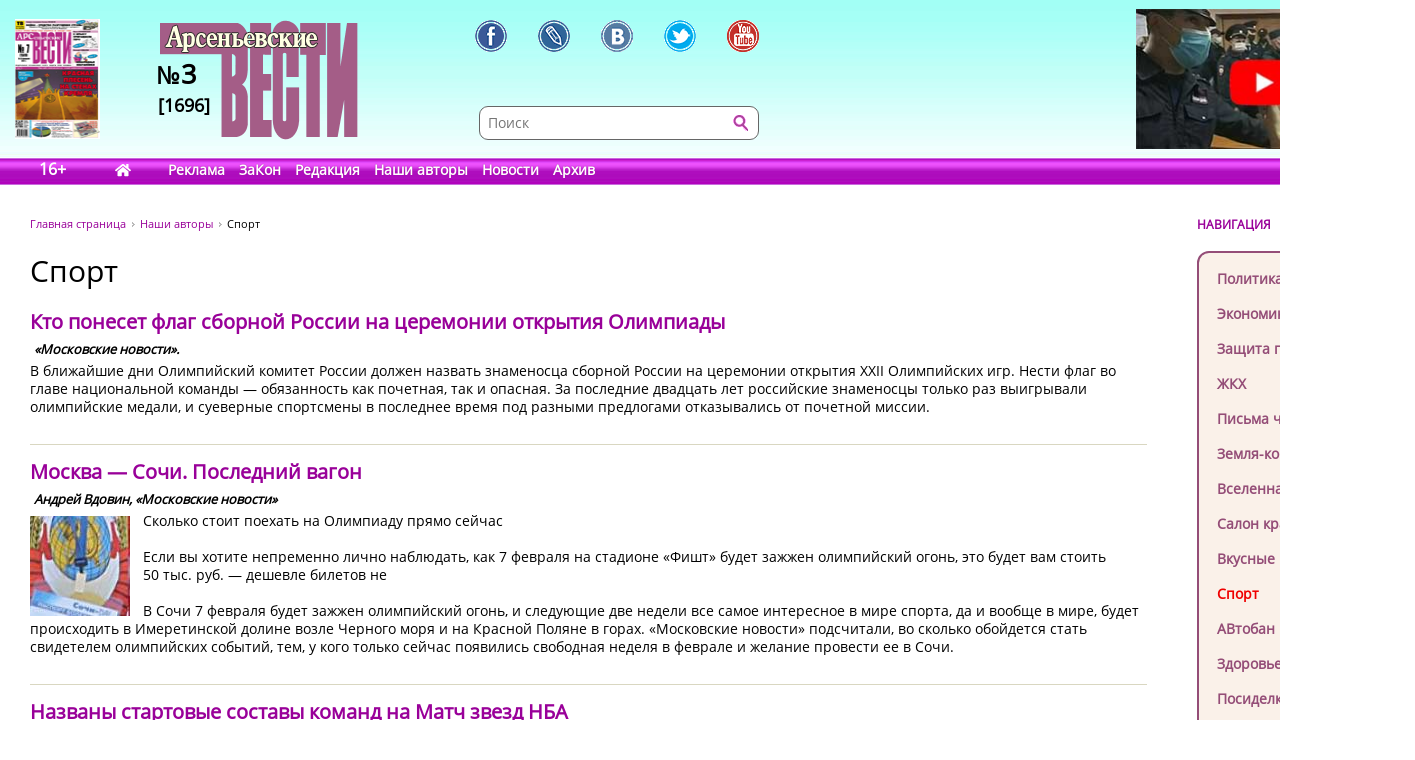

--- FILE ---
content_type: text/html; charset=UTF-8
request_url: https://www.arsvest.ru/rubr/13?page=119
body_size: 12580
content:
<!DOCTYPE html>
<html lang="ru" class="no-js">
<head>
<meta charset="utf-8" />
<meta http-equiv="X-UA-Compatible" content="IE=EmulateIE7; IE=EmulateIE9" />
<link rel="stylesheet" type="text/css" href="/bundles/cmsdefault/css/base.css?v=1">
<!-- Global site tag (gtag.js) - Google Analytics -->
<script async src="https://www.googletagmanager.com/gtag/js?id=UA-111695733-1"></script>
<script>
window.dataLayer = window.dataLayer || [];
function gtag(){dataLayer.push(arguments);}
gtag('js', new Date());
gtag('config', 'UA-111695733-1');

window.stuff_ready = {};

var jQl={q:[],dq:[],gs:[],ready:function(a){"function"==typeof a&&jQl.q.push(a);return jQl},getScript:function(a,c){jQl.gs.push([a,c])},unq:function(){for(var a=0;a<jQl.q.length;a++) $(document).ready(jQl.q[a]);jQl.q=[]},ungs:function(){for(var a=0;a<jQl.gs.length;a++)jQuery.getScript(jQl.gs[a][0],jQl.gs[a][1]);jQl.gs=[]},bId:null,
boot:function(a){"undefined"==typeof window.jQuery.fn?jQl.bId||(jQl.bId=setInterval(function(){
 jQl.boot(a)},25)):(jQl.bId&&clearInterval(jQl.bId),jQl.bId=0,jQl.unqjQdep(),jQl.ungs(),jQuery(jQl.unq()), "function"==typeof a&&a())
},booted:function(){return 0===jQl.bId},loadjQ:function(a,c){setTimeout(function(){var b=document.createElement("script");b.src=a;document.getElementsByTagName("head")[0].appendChild(b)},1);jQl.boot(c)},loadjQdep:function(a){jQl.loadxhr(a,jQl.qdep)},qdep:function(a){a&&("undefined"!==typeof window.jQuery.fn&&!jQl.dq.length?jQl.rs(a):jQl.dq.push(a))},unqjQdep:function(){if("undefined"==typeof window.jQuery.fn)setTimeout(jQl.unqjQdep,50);else{for(var a=0;a<jQl.dq.length;a++)jQl.rs(jQl.dq[a]); jQl.dq=[]}},rs:function(a){var c=document.createElement("script");document.getElementsByTagName("head")[0].appendChild(c);c.text=a},loadxhr:function(a,c){var b;b=jQl.getxo();b.onreadystatechange=function(){4!=b.readyState||200!=b.status||c(b.responseText,a)};try{b.open("GET",a,!0),b.send("")}catch(d){}},getxo:function(){var a=!1;try{a=new XMLHttpRequest}catch(c){for(var b=["MSXML2.XMLHTTP.5.0","MSXML2.XMLHTTP.4.0","MSXML2.XMLHTTP.3.0","MSXML2.XMLHTTP","Microsoft.XMLHTTP"],d=0;d<b.length;++d){try{a= new ActiveXObject(b[d])}catch(e){continue}break}}finally{return a}}};if("undefined"==typeof window.jQuery){var $=jQl.ready,jQuery=$;$.getScript=jQl.getScript};

document.addEventListener('DOMContentLoaded', function(){
 var i = document.getElementById('workaround-DOMContentLoaded-event');
 i.value = 1;
 i.click();
});
</script>

<link rel="icon" href="/bundles/cmsdefault/images/favicon.gif" type="image/gif" />
<meta name="viewport" content="width=device-width, initial-scale=1.0">
<meta name="robots" content="index, follow, all" />
<meta name="Author" content="" />
<meta name="Language" content="ru" />
<meta name="Description" content="Обзор политических и экономических событий страны и края. Защита прав и свобод человека в демократической России. Аналитические статьи, астрологический прогноз на неделю, красота и здоровье, советы по домоводству и др. Раздел Земля-кормилица для владельцев дач и огородов." />
<meta name="Keywords" content="СМИ, газета, пресса, информация, политика, критика, правозащитная, справедливость, альтернативное мнение, независимая, Владивосток, приморье, приморский край, Дальний восток, астрологический прогноз, астропрогноз, мир, вселенная" />
<title>Спорт - стр. 119 // Арсеньевские вести</title>
<!-- Le fav and touch icons -->
<style>
.head-bg {height:185px; width:100%; margin:0 0 40px; left:0; top:0; background:url('/bundles/cmsdefault/images/skin/head_bg.png') left top repeat-x;}
.topleftBanner {left:15px;position:absolute;} .topBanner {right:15px;position:absolute;}
.logo {display:block; width:198px;height:140px; left:160px;top:20px; background:url('/bundles/cmsdefault/images/skin/logo.png') left top no-repeat;}
@media screen and (max-width: 756px) {
	.topBanner, .tt_banner, .head-bg {display:none;}
	.topBanner, .topleftBanner {background-image:none !important;}
	.logo {left: 135px;}
}

.mid .left { width: 200px; }
.haerr {height:160px;}
</style>
<script async src="/bundles/cmsdefault/combined.js?v=3"></script>

<!--script defer src="https://use.fontawesome.com/releases/v5.0.6/js/all.js"></script-->
<!--script defer src="/bundles/cmsdefault/fontawesome-all-5.0.6.js"></script-->
<script defer src="/bundles/cmsdefault/fa-custom-v1.js"></script>
</head>
<body id="rubr">
<input id="workaround-DOMContentLoaded-event" type="hidden" value="0" />
<!--LiveInternet counter--><script type="text/javascript">
new Image().src = "//counter.yadro.ru/hit?r"+
escape(document.referrer)+((typeof(screen)=="undefined")?"":
";s"+screen.width+"*"+screen.height+"*"+(screen.colorDepth?
screen.colorDepth:screen.pixelDepth))+";u"+escape(document.URL)+
";h"+escape(document.title.substring(0,150))+
";"+Math.random();</script><!--/LiveInternet-->

<div class="head-bg">&nbsp;</div>
<div class="blsearch"><a href="#" data-toggle="modal" data-target="#myModal" class="icon_blsearch" ><i class="fas fa-search"></i></a></div>
<div class="viber"><a href="viber://chat?number=+89242305637" class="icon_blsearch" ><i class="fab fa-viber"></i></a></div>
<div class="whatsapp"><a href="intent://send/+79242305637#Intent;scheme=smsto;package=com.whatsapp;action=android.intent.action.SENDTO;end" class="icon_blsearch"><i class="fab fa-whatsapp"></i></a></div>
<div class="container">
	<div class="row haerr">
		<div class="col-md-3">
			<div class="l_icon">
				<a href="#add_vote" class="lqw"><i class="far fa-question-circle"></i></a>
				<a href="/rubr/2" class="lqwn">H</a>
			</div>
			<span class="tt_banner"><noindex>	<div class="topleftBanner banner" style="top:19px;width:85px;height:120px;background:url(/photo/img/01.png) 0 0 / 85px 120px no-repeat;"
></div>
<!--		<img src="/photo/img/01.png" _class="topleftBanner banner" style="width:85px;height:120px;" _style="width:85px;height:120px;top:19px;width:85px;height:120px;" alt="" />
-->
	</noindex></span>
			<a href="/" class="logo">
					<div class="numbLogo">
        			<div class="a" ><span>№</span>3</div>
			<div class="b">[1696]</div>
        	</div>

			</a>
		</div>
		<div class="col-md-5">
			<div class="soci-tools" itemscope="" itemtype="http://schema.org/Organization">
			 <meta itemprop="name" content="Арсеньевские Вести"><link itemprop="url" href="//www.arsvest.ru/">
			 <link itemprop="logo" href="//www.arsvest.ru/bundles/cmsdefault/images/skin/logo.png"><link itemprop="sameAs" href="https://ru.wikipedia.org/wiki/Арсеньевские_вести">
			 <a rel="nofollow" itemprop="sameAs" title="Арсеньевские Вести в Facebook" href="https://www.facebook.com/pages/Арсеньевские-Вести/282166501919760?fref=ts" class="soci-tool soci-facebook"></a>
			 <a rel="nofollow" itemprop="sameAs" title="Арсеньевские Вести в Живом Журнале" href="http://arsvesti.livejournal.com/" class="soci-tool soci-livejornal"></a>
			 <a rel="nofollow" itemprop="sameAs" title="Арсеньевские Вести в Контакте" href="https://vk.com/arsvesti" class="soci-tool soci-vkontakte"></a>
			<!--a rel="nofollow" itemprop_="sameAs" title="Арсеньевские Вести в Однокласниках" href="http://www.odnoklassniki.ru/group/54584647548949" class="soci-tool soci-odnoklasniki"></a-->
			<!--a rel="nofollow" itemprop="sameAs" title="Арсеньевские Вести в Google Plus" href="https://plus.google.com/103310293170194366996" class="soci-tool soci-gplus"></a-->
			 <a rel="nofollow" itemprop="sameAs" title="Арсеньевские Вести в Twitter" href="https://twitter.com/Arsvest" class="soci-tool soci-twitter"></a>
			 <a rel="nofollow" itemprop="sameAs" title="Арсеньевские Вести в Youtube" href="https://www.youtube.com/user/arsvest" class="soci-tool soci-youtube"></a>
			</div>
			<form class="search_form" method="get" action="/search">
				<input class="text" type="text" value="" name="form[term]" placeholder="Поиск" tabindex="-1" />
				<input class="btn"  type="submit" value="" tabindex="-1" />
				<input type="hidden" value="049ec227d6c7a5fdd65a15a4f1c276efa6917b5d" name="form[_token]" />
			</form>
		</div>
		<div class="col-md-4">
			<noindex>			<a rel="nofollow noreferrer" href="https://youtu.be/iHisSlnUgVY" target="_blank">
	<div class="topBanner banner" style="top:9px;width:249px;height:140px;background:url(/photo/img/banners/4894984984.jpg) 0 0 / 249px 140px no-repeat;"
 title="Строго по Конституции вернем народу власть"></div>
<!--		<img src="/photo/img/banners/4894984984.jpg" style="width:249px;height:140px;" _style="width:249px;height:140px;" alt="" />
-->
		</a>
	</noindex>
		</div>
	</div>

	<div class="row head">
		<div class="col-md-12"><div class="menu">
	<span class="age">16+</span>
	<a href="/" class="home" style="width:2.1em;"><i class="fas fa-home"></i></a>
			<a href="/page_ad"
					>Реклама</a>
			<a href="/page_zakon"
					>ЗаКон</a>
			<a href="/page_edition"
					>Редакция</a>
			<a href="/authors"
					>Наши авторы</a>
			<a href="/rubr/2"
					>Новости</a>
			<a rel="archives" href="/arch"
					>Архив</a>
	</div> </div>
	</div>

	<div class="row">
		<div class="col-md-12">
<div class="page">


<div class="container">
    <div class="row">
        <div class="col-md-10">
        <div class="path">
    <a class="m" href="/">Главная страница</a>
    <a href="/authors">Наши авторы</a>
    <span>Спорт</span>
</div>
            <h1>Спорт</h1>

            <div class="left-content">
                    			<div class="news-block">
				<h3><a href="/rubr/13/8818">Кто понесет флаг сборной России на церемонии открытия Олимпиады</a>
												</h3>

                            				<span class="author">«Московские новости».</span>
                                                        				<p>В ближайшие дни Олимпийский комитет России должен назвать знаменосца сборной России на церемонии открытия XXII Олимпийских игр. Нести флаг во главе национальной команды &mdash; обязанность как почетная, так и опасная. За последние двадцать лет российские знаменосцы только раз выигрывали олимпийские медали, и суеверные спортсмены в последнее время под разными предлогами отказывались от почетной миссии.</p>
				<div class="clear">&nbsp;</div>
			</div>
                    			<div class="news-block">
				<h3><a href="/rubr/13/8817">Москва — Сочи. Последний вагон</a>
												</h3>

                            				<span class="author">Андрей Вдовин, «Московские новости»</span>
                                                        <img src="/uploads/posts/thumb/100_100_52e8dfd86c492.jpg" width="100px" height="100px"/>				<p>Сколько стоит поехать на Олимпиаду прямо сейчас</p>
<p>Если вы хотите непременно лично наблюдать, как 7 февраля на стадионе &laquo;Фишт&raquo; будет зажжен олимпийский огонь, это будет вам стоить 50&nbsp;тыс. руб.&nbsp;&mdash; дешевле билетов не</p>
<p>В Сочи 7 февраля будет зажжен олимпийский огонь, и следующие две недели все самое интересное в мире спорта, да и вообще в мире, будет происходить в Имеретинской долине возле Черного моря и на Красной Поляне в горах. &laquo;Московские новости&raquo; подсчитали, во сколько обойдется стать свидетелем олимпийских событий, тем, у кого только сейчас появились свободная неделя в феврале и желание провести ее в Сочи.</p>
				<div class="clear">&nbsp;</div>
			</div>
                    			<div class="news-block">
				<h3><a href="/rubr/13/8816">Названы стартовые составы команд на Матч звезд НБА</a>
												</h3>

                            				<span class="author">Лента.ру</span>
                                                        				<p>По итогам голосования болельщиков определились стартовые пятерки команд Западной и Восточной конференций, которые примут участие в Матче звезд НБА. Об этом сообщает официальный сайт НБА.</p>
				<div class="clear">&nbsp;</div>
			</div>
                    			<div class="news-block">
				<h3><a href="/rubr/13/8443">Находкинцы – в лидерах, но и Спасск не оплошал!</a>
												</h3>

                            				<span class="author">Ольга Купчинская. Фото Александра Толокольникова и Павла Богданова. Спасск-Дальний.</span>
                                                        <img src="/uploads/posts/thumb/100_100_52df8546116b3.jpg" width="100px" height="100px"/>				<p>Сразу после новогодних каникул на льду Петросянцева озера в Спасске прошло ставшее уже традиционным великолепное зрелище автомобильных гонок на льду &ndash; первый этап Приморского чемпионата.</p>
				<div class="clear">&nbsp;</div>
			</div>
                    			<div class="news-block">
				<h3><a href="/rubr/13/8441">Мировые политики отворачиваются от путинской олимпиады</a>
												</h3>

                            				<span class="author">«Ньюсленд».</span>
                                                        				<p>Кто из политиков будет гостем президента России Путина, когда 7 февраля 2014 года откроется Олимпиада в Сочи, сказать трудно. Им точно не будет президент США Барак Обама. Он объяснил это плотностью рабочего графика. Не приедут в Сочи и первые лица Германии. Президент страны Йоахим Гаук заявил в декабре, что не поедет в Россию якобы из-за нарушений прав человека в этой стране. Так было сказано в сообщениях об этом в немецкой прессе, которая интерпретировала это как бойкот. Правда, потом пресс-служба Гаука опровергла такую версию.</p>
				<div class="clear">&nbsp;</div>
			</div>
                    			<div class="news-block">
				<h3><a href="/rubr/13/8440">Находка для шпионов фигурного катания</a>
												</h3>

                            				<span class="author">Андрей Шитихин.</span>
                                                        				<p>Евгений Плющенко впервые за 15 лет проиграл чемпионат России по фигурному катанию. Но его главное поражение заключается не в проигрыше Максиму Ковтуну на льду. Самый болезненный удар олимпийский чемпион Турина нанес себе сам, выступив перед журналистами со странной речью.</p>
				<div class="clear">&nbsp;</div>
			</div>
                    			<div class="news-block">
				<h3><a href="/rubr/13/8439">Праздник спорта, как пир во время чумы</a>
												</h3>

                            				<span class="author">Любовь Чижова.</span>
                                                        				<p>До зимней Олимпиады 2014 года остается меньше месяца.</p>
<p>Сочи зачищают от бродячих животных, трудовых мигрантов, чистят и озеленяют улицы &ndash; словом, пытаются придать городу вид олимпийской столицы.</p>
<p>Накануне Олимпиады в российских больницах прошли слухи, что в связи с Олимпийскими играми, слишком дорого обошедшимися российскому бюджету, врачам урежут зарплаты и различные надбавки. Этого же опасаются учителя.</p>
				<div class="clear">&nbsp;</div>
			</div>
                    			<div class="news-block">
				<h3><a href="/rubr/13/8438">Сила болты ломит</a>
												</h3>

                            				<span class="author">Данил Баллонов.</span>
                                                        				<p>Челябинец Дмитрий Кононец решил побить рекорд по&nbsp;количеству сломанных металлических болтов (длина 30&nbsp;см, ширина 12&nbsp;мм) за&nbsp;одну минуту. Прежний рекорд принадлежал одному питерскому атлету, за&nbsp;60&nbsp;секунд поломавшему 12&nbsp;таких болтов (их еще называют &laquo;глухари&raquo;). Знатоки говорят&nbsp;&ndash; достижение более чем увесистое. Но&nbsp;если уральский богатырь что-то решил, разве его остановишь? И рекорд состоялся, да еще какой: за&nbsp;отведенную минуту Кононец сломал аж 21&nbsp;болт! &laquo;Я настраивался на&nbsp;рекорд, но&nbsp;не&nbsp;думал, что настолько смогу превзойти прежнее достижение,&nbsp;&ndash; рассказал довольный триумфатор. &ndash; Самое сложное доломать его руками&raquo;.&nbsp;</p>
				<div class="clear">&nbsp;</div>
			</div>
                    			<div class="news-block">
				<h3><a href="/rubr/13/8437">Соцсети: секретное оружие Олимпиады</a>
												</h3>

                            				<span class="author">Источник: inosmi.ru</span>
                                                        				<p>Олимпийские игры 2012 года многие справедливо называли &laquo;первыми социальными играми&raquo; в истории за беспрецедентный уровень сетевой коммуникации между спортсменами, прессой и болельщиками. При этом Международный олимпийский комитет продвигал Игры в сети более-менее обычными методами &mdash; в основном в фейсбуке и твиттере.&nbsp;</p>
				<div class="clear">&nbsp;</div>
			</div>
                    			<div class="news-block">
				<h3><a href="/rubr/13/8319">Владивостокский «Портовик» возобновляет игры в Высшей лиге</a>
												</h3>

                            				<span class="author">Источник — Пресс-служба МФК «Портовик». VL.ru</span>
                                                        				<p>После полуторамесячного перерыва Владивостокский &laquo;Портовик&raquo; продолжает участие в Высшей лиге Первенства России по мини-футболу. Участие &laquo;черно-оранжевых&raquo; было под большим вопросом, тяжелая финансовая ситуация поставила первый в истории Приморья профессиональный мини-футбольный клуб на грань исчезновения. Но клубу удалось найти средства на участие в Первенстве России.</p>
				<div class="clear">&nbsp;</div>
			</div>
                    			<div class="news-block">
				<h3><a href="/rubr/13/8318">На открытие Олимпиады в Сочи приедет более 20 глав европейских государств</a>
												</h3>

                            				<span class="author">«Москвские новости»</span>
                                                        				<p>На открытие Олимпиады в Сочи приедет более 20 глав европейских государств, сообщает&nbsp;НСН.&nbsp;</p>
				<div class="clear">&nbsp;</div>
			</div>
                    			<div class="news-block">
				<h3><a href="/rubr/13/8317">Первая неудача в новом году: «Приморочка» уступила «Сахалину» во Владивостоке</a>
												</h3>

                            				<span class="author">VL.ru</span>
                                                        				<p>В субботу, 11 января, в рамках женской Высшей лиги &laquo;А&raquo; чемпионата России по волейболу местный клуб &laquo;Приморочка&raquo; уступил &laquo;Сахалину&raquo; в первой встрече со счетом 1:3.</p>
				<div class="clear">&nbsp;</div>
			</div>
                    			<div class="news-block">
				<h3><a href="/rubr/13/8316">Я подумал, что умираю»</a>
												</h3>

                            				<span class="author">Андрей Вдовин, «Московские новости».</span>
                                                        <img src="/uploads/posts/thumb/100_100_52d6631342200.jpg" width="100px" height="100px"/>				<p><a href="https://www.arsvest.ru/rubr/13/8316#1">5 самых страшных аварий Михаэля Шумахера</a></p>
<p><a href="https://www.arsvest.ru/rubr/13/8316#2">Авария на Гран-при Великобритании</a></p>
<p><a href="https://www.arsvest.ru/rubr/13/8316#3">Тесты перед Гран-при Австралии</a></p>
<p><a href="https://www.arsvest.ru/rubr/13/8316#4">Тесты в Монце</a></p>
<p><a href="https://www.arsvest.ru/rubr/13/8316#5">Тесты мотоцикла в Картахене</a></p>
<p><a href="https://www.arsvest.ru/rubr/13/8316#6">Гран-при Абу-Даби</a></p>
				<div class="clear">&nbsp;</div>
			</div>
                    			<div class="news-block">
				<h3><a href="/rubr/13/8217">«Адмирал» уступил «Барысу» в Казахстане со счетом 3:6</a>
												</h3>

                            				<span class="author">VL.ru</span>
                                                        				<p>В матче регулярного чемпионата КХЛ &laquo;Барыс&raquo; в Астане нанес поражение &laquo;Адмиралу&raquo; из Владивостока со счетом 6:3. Хет-триком в составе победителей отметился Брэндон Боченски, по разу отличились Найджел Доус, Константин Руденко и Роман Старченко, поразивший пустые ворота. У наших дубль оформил Феликс Шюц, еще одну шайбу забросил Владимир Первушин. Для хоккеистов &laquo;Адмирала&raquo; это второе поражение подряд в чемпионате.</p>
				<div class="clear">&nbsp;</div>
			</div>
                    			<div class="news-block">
				<h3><a href="/rubr/13/8216">Во Владивостоке наградили «Звезд спортивного Приморья» 2013 года</a>
												</h3>

                            				<span class="author">VL.ru</span>
                                                        <img src="/uploads/posts/thumb/100_100_52ce87b08ffd2.jpg" width="100px" height="100px"/>				<p>Лучшими спортсменами 2013 года стали: многократный чемпион мира по гребле на байдарках и каноэ Иван Штыль, неоднократный чемпион Сурдлимпийских игр по плаванию Виталий Оботин, серебряный призер чемпионата мира по ММА Шамиль Абдулаев, мастер спорта международного класса по легкой атлетике Ильгизар Сафиуллин, пятикратный победитель Кубка России по бадминтону Владимир Иванов, призер чемпионатов Европы по тяжелой атлетике Максим Шейко, победитель Кубка мира по кикбоксингу Александр Захаров и финалист первенства России по морскому многоборью Павел Комаров. Среди представительниц прекрасного пола звания &laquo;Спортсмен года&raquo; удостоились заслуженный мастер спорта по самбо Татьяна Зенченко и серебряный призер чемпионата Европы по пауэрлифтингу Валерия Тимощук.</p>
				<div class="clear">&nbsp;</div>
			</div>
                    </div>
                    <div class="pager">
                    <a href="/rubr/13?page=118" class="ll">Предыдущая</a>
        
                			<a href="/rubr/13">1</a>
                			<a href="/rubr/13?page=2">2</a>
                			<a href="/rubr/13?page=3">3</a>
                			<a href="/rubr/13?page=4">4</a>
                			<a href="/rubr/13?page=5">5</a>
                			<a href="/rubr/13?page=6">6</a>
                			<a href="/rubr/13?page=7">7</a>
                			<a href="/rubr/13?page=8">8</a>
                			<a href="/rubr/13?page=9">9</a>
                			<a href="/rubr/13?page=10">10</a>
                			<span>...</span>
                			<a href="/rubr/13?page=104">104</a>
                			<a href="/rubr/13?page=105">105</a>
                			<a href="/rubr/13?page=106">106</a>
                			<a href="/rubr/13?page=107">107</a>
                			<a href="/rubr/13?page=108">108</a>
                			<a href="/rubr/13?page=109">109</a>
                			<a href="/rubr/13?page=110">110</a>
                			<a href="/rubr/13?page=111">111</a>
                			<a href="/rubr/13?page=112">112</a>
                			<a href="/rubr/13?page=113">113</a>
                			<a href="/rubr/13?page=114">114</a>
                			<a href="/rubr/13?page=115">115</a>
                			<a href="/rubr/13?page=116">116</a>
                			<a href="/rubr/13?page=117">117</a>
                			<a href="/rubr/13?page=118">118</a>
                			<span class="selected s">119</span>
                			<a href="/rubr/13?page=120">120</a>
                			<a href="/rubr/13?page=121">121</a>
                			<a href="/rubr/13?page=122">122</a>
                			<a href="/rubr/13?page=123">123</a>
                			<a href="/rubr/13?page=124">124</a>
                			<a href="/rubr/13?page=125">125</a>
                			<a href="/rubr/13?page=126">126</a>
                			<a href="/rubr/13?page=127">127</a>
                			<a href="/rubr/13?page=128">128</a>
                			<a href="/rubr/13?page=129">129</a>
                			<a href="/rubr/13?page=130">130</a>
                			<a href="/rubr/13?page=131">131</a>
                			<a href="/rubr/13?page=132">132</a>
                			<a href="/rubr/13?page=133">133</a>
                			<a href="/rubr/13?page=134">134</a>
                			<a href="/rubr/13?page=135">135</a>
                			<a href="/rubr/13?page=136">136</a>
                			<a href="/rubr/13?page=137">137</a>
                			<a href="/rubr/13?page=138">138</a>
                			<a href="/rubr/13?page=139">139</a>
                
                    <a href="/rubr/13?page=120" class="rr">Следующая</a>
            </div>


        </div>
        <div class="col-md-2 right">
            <div class="small-header noborder">НАВИГАЦИЯ</div>
            <div class="menu add">
                <a class="navi redactor" href="/rubr/1" >Колонка редактора</a>
                                    	<a class="navi" href="/rubr/3">Политика</a>
	<a class="navi" href="/rubr/4">Экономика</a>
	<a class="navi" href="/rubr/5">Защита прав</a>
	<a class="navi" href="/rubr/16">ЖКХ</a>
	<a class="navi" href="/rubr/14">Письма читателей</a>
	<a class="navi" href="/rubr/8">Земля-кормилица</a>
	<a class="navi" href="/rubr/7">Вселенная</a>
	<a class="navi" href="/rubr/11">Салон красоты</a>
	<a class="navi" href="/rubr/12">Вкусные рецепты</a>
	<a class="navi s" href="/rubr/13">Спорт</a>
	<a class="navi" href="/rubr/15">АВтобан</a>
	<a class="navi" href="/rubr/17">Здоровье</a>
	<a class="navi" href="/rubr/6">Посиделки</a>
	<a class="navi" href="/rubr/19">Hi-tech</a>
	<a class="navi" href="/rubr/20">Ремонт и строительство</a>

                            </div>

<div class="ban-block">
<noindex></noindex>
</div>

            
    <div class="poll widget" id="add_vote">
    <div class="small-header noborder">ВАШЕ МНЕНИЕ</div>
        <h4>как вы считаете, что надо предпринять, чтобы стать свободным человеком?</h4>

        		<form action="#add_vote" method="post">
			<input type="hidden" name="poll" value="673"/>
			<label><input type="radio" name="answer" value="4661" /> <span>1. Заработать много денег любым способом.</span></label>
			<label><input type="radio" name="answer" value="4662" /> <span>2. Получить хорошее образование.</span></label>
			<label><input type="radio" name="answer" value="4663" /> <span>3. Уехать в свободную страну.</span></label>
			<label><input type="radio" name="answer" value="4664" /> <span>4. Строго соблюдать законы и никого не бояться.</span></label>
			<label><input type="radio" name="answer" value="4665" /> <span>5. Отправиться жить в глухую тайгу.</span></label>
			<label><input type="radio" name="answer" value="4666" /> <span>6. Стать депутатом или губернатором.</span></label>
			<label><input type="radio" name="answer" value="4667" /> <span>7. Всегда уметь сказать «НЕТ» всякому, кто посягает на мою свободу.</span></label>
			<label><input type="radio" name="answer" value="4668" /> <span>8. Мне свобода не нужна. Буду делать то, что мне прикажут.</span></label>
			<label><input type="radio" name="answer" value="4669" /> <span>9, Целиком  довериться Всевышнему.</span></label>
			<input type="submit" value="Голосовать"/>
		</form>
        
        <p class="resBlock">
            Всего проголосовало<br/>
            3 человека<br/>
            <a href="/polls">Прошлые опросы</a>
        </p>
    </div>

<p><div class="yt_div">
 <iframe class="yt_embed" id="politics" src="https://www.youtube.com/embed/?list=PLsJNPkFXngjLQQLiwBYLMOaGmN4M2D225&disablekb=1&modestbranding=1&enablejsapi=1&origin=https://www.arsvest.ru&controls=2&rel=0" frameborder="0" allowfullscreen type="text/html" width="200" height="150" onload="this.loaded=1;" title="Плейлист - Политика"></iframe>
</div><span id="span-politics"></span></p>

<p><div class="yt_div">
 <iframe class="yt_embed" id="economics" src="https://www.youtube.com/embed/?list=PLsJNPkFXngjKEz3jwrHKN-ax-hjcR0db6&disablekb=1&modestbranding=1&enablejsapi=1&origin=https://www.arsvest.ru&controls=2&rel=0" frameborder="0" allowfullscreen type="text/html" width="200" height="150" onload="this.loaded=1;" title="Плейлист - Экономика"></iframe>
</div><span id="span-economics"></span></p>
<p><div class="yt_div">
 <iframe class="yt_embed" id="ekaterina_shulman" src="https://www.youtube.com/embed/?list=UUL1rJ0ROIw9V1qFeIN0ZTZQ&disablekb=1&modestbranding=1&enablejsapi=1&origin=https://www.arsvest.ru&controls=2&rel=0" frameborder="0" allowfullscreen type="text/html" width="200" height="150" onload="this.loaded=1;" title="Ютуб-канал Екатерины Шульман"></iframe>
</div><span id="span-ekaterina_shulman"></span></p>

<script>
function onYouTubeIframeAPIReady() {
	if( stuff_ready.youtubeAPI ) stuff_ready.youtubeAPI();
	else stuff_ready.youtubeAPI = 1;
}
</script>
<script src="https://www.youtube.com/player_api" defer></script>


<!-- /Addons/youtube-template.html.twig changed -->

            <div class="our-projetcs">
                <h4>Наши проекты</h4>
<p><a href="http://vibor.arsvest.ru" rel="nofollow noreferrer" target="_blank">Суды и выборы</a> - информационный сайт о выборах в Приморье с 1991 года</p>
            </div>

        </div>
    </div>
</div>


</div>
		</div>
	</div>

	<div class="footerWrap">
		<div class="footer">
			<div class="text">
				<!--LiveInternet counter (поставлен 24.07.06)-->
<p><!--LiveInternet logo--><a href="https://www.liveinternet.ru/click" rel="nofollow noreferrer" target="_blank"><img alt="" src="https://counter.yadro.ru/logo?12.3" title="LiveInternet: показано число просмотров за 24 часа, посетителей за 24 часа и за сегодня" align="right" height="31" border="0" width="88" /></a><!--/LiveInternet--> &copy;&nbsp;Арсеньевские вести, 1992&mdash;2022. Индекс подписки: П2436<br /> При перепечатке и при другом использовании материалов, ссылка на &laquo;Арсеньевские вести&raquo; обязательна. <br /> При републикации в сети интернет так же обязательна работающая ссылка на оригинал статьи, или на главную страницу сайта: <a href="/">https://www.arsvest.ru/</a></p>
			</div>
			<div class="row ff">
				<div class="col-md-3 c1"> <div itemscope="" itemtype="http://schema.org/Organization">
<h4>Почтовый адрес:</h4>
<p itemprop="address" itemscope="" itemtype="http://schema.org/PostalAddress"><span itemprop="postalCode">690091</span>, г. <span itemprop="addressLocality">Владивосток</span>, <br /><span itemprop="addressRegion">Приморский край</span>, <span itemprop="addressCountry">Россия</span>.<br />Переулок Шевченко<span itemprop="streetAddress">, дом 9, 27<br /></span></p>
<h4>Редакция газеты<br /> &laquo;<span itemprop="name">Арсеньевские вести</span>&raquo;:</h4>
<p>Телефон: <span itemprop="telephone">+7 (423) 240-70-21</span>, факс: <span itemprop="faxNumber">+7 (423) 240-70-22</span><br /> E-mail: <a href="/cdn-cgi/l/email-protection#b9d8cff9d8cbcacfdccacd97cbcc"><span itemprop="email"><span class="__cf_email__" data-cfemail="ceafb88eafbcbdb8abbdbae0bcbb">[email&#160;protected]</span></span></a></p>
</div>   </div>
				<div class="col-md-3 c2"><h4>Редактор:</h4>
<p>Ирина Георгиевна Гребнёва,<br /> E-mail: <a href="/cdn-cgi/l/email-protection#c9acada0bda6bb89a8bbbabfacbabde7bbbc"><span class="__cf_email__" data-cfemail="3f5a5b564b504d7f5e4d4c495a4c4b114d4a">[email&#160;protected]</span></a></p>
<h4>Собственный корреспондент &laquo;АВ&raquo;<br /> в Санкт-Петербурге:</h4>
<p>Романенко Татьяна Гаврииловна,<br /> Телефон: 8-921-765-5754,<br /> E-mail: <a href="/cdn-cgi/l/email-protection#1e6c6a795e707f6c717a306c6b"><span class="__cf_email__" data-cfemail="ff8d8b98bf919e8d909bd18d8a">[email&#160;protected]</span></a></p>
<h4>Отдел рекламы:</h4>
<p>Тел.: (423) 240-70-21, факс: (423) 240-70-22<br /> E-mail: <a href="/cdn-cgi/l/email-protection#addfc8c6c1ccc0ccedccdfdedbc8ded983dfd8"><span class="__cf_email__" data-cfemail="4436212f2825292504253637322137306a3631">[email&#160;protected]</span></a></p> </div>
				<div class="col-md-3 c3">	<a class="navi" href="/rubr/3">Политика</a>
	<a class="navi" href="/rubr/4">Экономика</a>
	<a class="navi" href="/rubr/5">Защита прав</a>
	<a class="navi" href="/rubr/16">ЖКХ</a>
	<a class="navi" href="/rubr/14">Письма читателей</a>
	<a class="navi" href="/rubr/8">Земля-кормилица</a>
	<a class="navi" href="/rubr/7">Вселенная</a>
	<a class="navi" href="/rubr/11">Салон красоты</a>
	<a class="navi" href="/rubr/12">Вкусные рецепты</a>
	<a class="navi s" href="/rubr/13">Спорт</a>
	<a class="navi" href="/rubr/15">АВтобан</a>
	<a class="navi" href="/rubr/17">Здоровье</a>
	<a class="navi" href="/rubr/6">Посиделки</a>
	<a class="navi" href="/rubr/19">Hi-tech</a>
	<a class="navi" href="/rubr/20">Ремонт и строительство</a>
 </div>
				<div class="col-md-3 c4"> <a href="/search">Поиск</a>
<a href="/arch">Архив номеров</a>
<a href="/page_edition">Редакция газеты</a>
<a href="/page_ad">Информация рекламодателям</a>
<a href="/page_subscription">Подписка</a>
</div>
			</div>
		</div>
	</div>
</div>


    <!-- Le javascript
   ================================================== -->


<!-- Modal -->
  <div class="modal fade" id="myModal" role="dialog">
    <div class="modal-dialog">

      <!-- Modal content-->
      <div class="modal-content">
        <div class="modal-header">
          <button type="button" class="close" data-dismiss="modal">&times;</button>
          <h4 class="modal-title">Поиск по сайту</h4>
        </div>
        <div class="modal-body">
         <form class="search_form modd" method="get" action="/search">
                <input class="text" type="text" value="" name="form[term]" placeholder="Поиск" tabindex="-1" />
                <input class="btn"  type="submit" value="" tabindex="-1" />
                <input type="hidden" value="049ec227d6c7a5fdd65a15a4f1c276efa6917b5d" name="form[_token]" />
         </form>
        </div>
        <div class="modal-footer">
          <button type="button" class="btn btn-default" data-dismiss="modal">Закрыть</button>
        </div>
      </div>

    </div>
  </div>

  <div class="modal fade" id="myModalnes" role="dialog">
    <div class="modal-dialog">

      <!-- Modal content-->
      <div class="modal-content">
        <div class="modal-header">
          <button type="button" class="close" data-dismiss="modal">&times;</button>
          <h4 class="modal-title">Оcтавить новость</h4>
        </div>
        <div class="modal-body">
         <form class="" method="get" action="#">
                <input class="text" type="text" value="" name="" placeholder="Введите название новости " style="
    height:  35px;
    width: 250px;
" />
                <button type="submit" style=" 
    height:  36px;
    color:  #FFF;
    border:  none; background: #CC00FF;
">Отправить</button>

         </form>
        </div>
        <div class="modal-footer">
          <button type="button" class="btn btn-default" data-dismiss="modal">Закрыть</button>
        </div>
      </div>

    </div>
  </div>
<script data-cfasync="false" src="/cdn-cgi/scripts/5c5dd728/cloudflare-static/email-decode.min.js"></script><script>
// When the user scrolls down 20px from the top of the document, show the button
window.onscroll = function() {//scrollFunction()};

//function scrollFunction() {
    if (document.body.scrollTop > 200 || document.documentElement.scrollTop > 200) {
        document.getElementById("myBtn").style.display = "block";
    } else {
        document.getElementById("myBtn").style.display = "none";
    }
};
</script>
 <script>document.cookie = "resolution="+screen.width+"x"+screen.height+"; expires=Wed, 18 Jul 2029 05:49:51 GMT; path=/";</script>
 <button onclick="document.body.scrollTop=0; document.documentElement.scrollTop=0;" id="myBtn" title="Go to top">Вверх</button>
<script defer src="https://static.cloudflareinsights.com/beacon.min.js/vcd15cbe7772f49c399c6a5babf22c1241717689176015" integrity="sha512-ZpsOmlRQV6y907TI0dKBHq9Md29nnaEIPlkf84rnaERnq6zvWvPUqr2ft8M1aS28oN72PdrCzSjY4U6VaAw1EQ==" data-cf-beacon='{"version":"2024.11.0","token":"73a1d387094a42b79f41d0c5a1e1894b","r":1,"server_timing":{"name":{"cfCacheStatus":true,"cfEdge":true,"cfExtPri":true,"cfL4":true,"cfOrigin":true,"cfSpeedBrain":true},"location_startswith":null}}' crossorigin="anonymous"></script>
</body>
</html>

